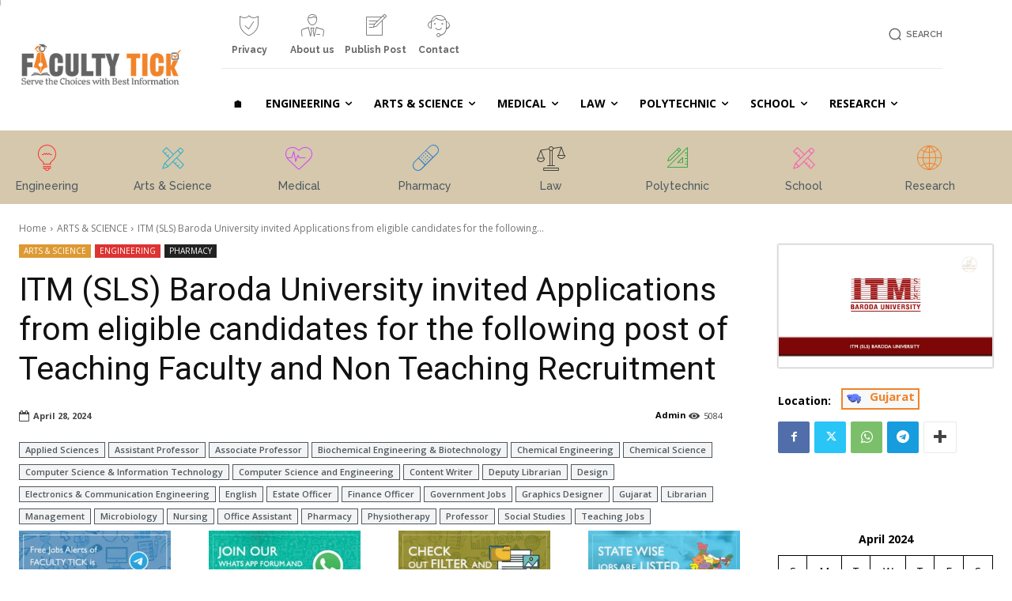

--- FILE ---
content_type: text/html; charset=UTF-8
request_url: https://facultytick.com/wp-admin/admin-ajax.php?td_theme_name=Newspaper&v=12.7.4
body_size: -481
content:
{"89504":5084}

--- FILE ---
content_type: text/html; charset=utf-8
request_url: https://www.google.com/recaptcha/api2/aframe
body_size: 268
content:
<!DOCTYPE HTML><html><head><meta http-equiv="content-type" content="text/html; charset=UTF-8"></head><body><script nonce="mDXoei2QQWkzD1LrKye5SQ">/** Anti-fraud and anti-abuse applications only. See google.com/recaptcha */ try{var clients={'sodar':'https://pagead2.googlesyndication.com/pagead/sodar?'};window.addEventListener("message",function(a){try{if(a.source===window.parent){var b=JSON.parse(a.data);var c=clients[b['id']];if(c){var d=document.createElement('img');d.src=c+b['params']+'&rc='+(localStorage.getItem("rc::a")?sessionStorage.getItem("rc::b"):"");window.document.body.appendChild(d);sessionStorage.setItem("rc::e",parseInt(sessionStorage.getItem("rc::e")||0)+1);localStorage.setItem("rc::h",'1769278420558');}}}catch(b){}});window.parent.postMessage("_grecaptcha_ready", "*");}catch(b){}</script></body></html>

--- FILE ---
content_type: application/javascript; charset=utf-8
request_url: https://fundingchoicesmessages.google.com/f/AGSKWxUR-g46nfvsfZQkqxnn2XKu57h07CJeBwZUJPxAsxHqgz8iF7Hk7X7x47aLcYVVR3_a-W_joqgPEwI8TBe_0n6QR8cj0T8DX8fgKVWwEfepqruQL2DyurRlIWL8I1lWEfm0FGT5pKLgOUHVsGtAkESZrsNyVbEImGXbZitc5den0ey5o0c7wbWPS9zI/_/adrotat./static.ad./adsdm./virtuagirl3./reklama4.
body_size: -1287
content:
window['45d67087-5750-4e4e-b476-91b20fa95408'] = true;

--- FILE ---
content_type: application/javascript; charset=utf-8
request_url: https://fundingchoicesmessages.google.com/f/AGSKWxXIfBCRgnEpvkQV4eGQ0XCJZNrJ8janrXHTAqQJXJ7FrLjy33rN-vyTurt7yTRkR_gYcJE-yWUQNcJUl1Q_9F__BQ1q5fPPqKYkvqF-T1nOktkfbl-7JQ7tkNN7hIcGtsPrkCiMnw==?fccs=W251bGwsbnVsbCxudWxsLG51bGwsbnVsbCxudWxsLFsxNzY5Mjc4NDI0LDEzMTAwMDAwMF0sbnVsbCxudWxsLG51bGwsW251bGwsWzcsMTksNiwxOCwxM10sbnVsbCxudWxsLG51bGwsbnVsbCxudWxsLG51bGwsbnVsbCxudWxsLG51bGwsMV0sImh0dHBzOi8vZmFjdWx0eXRpY2suY29tLzIwMjQvMDQvMjgvaXRtLXNscy1iYXJvZGEtdW5pdmVyc2l0eS1pbnZpdGVkLWFwcGxpY2F0aW9ucy1mcm9tLWVsaWdpYmxlLWNhbmRpZGF0ZXMtZm9yLXRoZS1mb2xsb3dpbmctcG9zdC1vZi10ZWFjaGluZy1mYWN1bHR5LWFuZC1ub24tdGVhY2hpbmctcmVjcnVpdG1lbnQvIixudWxsLFtbOCwiazYxUEJqbWs2TzAiXSxbOSwiZW4tVVMiXSxbMTksIjIiXSxbMTcsIlswXSJdLFsyNCwiIl0sWzI5LCJmYWxzZSJdLFsyMSwiW1tbWzUsMSxbMF1dLFsxNzY5Mjc4NDIwLDc1MDE1NDAwMF0sWzEyMDk2MDBdXV1dIl1dXQ
body_size: 178
content:
if (typeof __googlefc.fcKernelManager.run === 'function') {"use strict";this.default_ContributorServingResponseClientJs=this.default_ContributorServingResponseClientJs||{};(function(_){var window=this;
try{
var qp=function(a){this.A=_.t(a)};_.u(qp,_.J);var rp=function(a){this.A=_.t(a)};_.u(rp,_.J);rp.prototype.getWhitelistStatus=function(){return _.F(this,2)};var sp=function(a){this.A=_.t(a)};_.u(sp,_.J);var tp=_.ed(sp),up=function(a,b,c){this.B=a;this.j=_.A(b,qp,1);this.l=_.A(b,_.Pk,3);this.F=_.A(b,rp,4);a=this.B.location.hostname;this.D=_.Fg(this.j,2)&&_.O(this.j,2)!==""?_.O(this.j,2):a;a=new _.Qg(_.Qk(this.l));this.C=new _.dh(_.q.document,this.D,a);this.console=null;this.o=new _.mp(this.B,c,a)};
up.prototype.run=function(){if(_.O(this.j,3)){var a=this.C,b=_.O(this.j,3),c=_.fh(a),d=new _.Wg;b=_.hg(d,1,b);c=_.C(c,1,b);_.jh(a,c)}else _.gh(this.C,"FCNEC");_.op(this.o,_.A(this.l,_.De,1),this.l.getDefaultConsentRevocationText(),this.l.getDefaultConsentRevocationCloseText(),this.l.getDefaultConsentRevocationAttestationText(),this.D);_.pp(this.o,_.F(this.F,1),this.F.getWhitelistStatus());var e;a=(e=this.B.googlefc)==null?void 0:e.__executeManualDeployment;a!==void 0&&typeof a==="function"&&_.To(this.o.G,
"manualDeploymentApi")};var vp=function(){};vp.prototype.run=function(a,b,c){var d;return _.v(function(e){d=tp(b);(new up(a,d,c)).run();return e.return({})})};_.Tk(7,new vp);
}catch(e){_._DumpException(e)}
}).call(this,this.default_ContributorServingResponseClientJs);
// Google Inc.

//# sourceURL=/_/mss/boq-content-ads-contributor/_/js/k=boq-content-ads-contributor.ContributorServingResponseClientJs.en_US.k61PBjmk6O0.es5.O/d=1/exm=ad_blocking_detection_executable,kernel_loader,loader_js_executable,monetization_cookie_state_migration_initialization_executable,optimization_state_updater_executable,web_monetization_wall_executable/ed=1/rs=AJlcJMztj-kAdg6DB63MlSG3pP52LjSptg/m=cookie_refresh_executable
__googlefc.fcKernelManager.run('\x5b\x5b\x5b7,\x22\x5b\x5bnull,\\\x22facultytick.com\\\x22,\\\x22AKsRol_c0abQSgSkdFT2wDK9_zWnm4YSDabEbiHMiWVrfaGdQyPjHcTnrrkKtyiSzzIkPbLSo6BRBCu6d7-LidqO_sBHWUx_aLBTOUGiPOSlp3cGdinCX2pwVNXqjylCCJa0HetwgCmEfOB4Ao5kr6MBr5Y8iw_ELA\\\\u003d\\\\u003d\\\x22\x5d,null,\x5b\x5bnull,null,null,\\\x22https:\/\/fundingchoicesmessages.google.com\/f\/AGSKWxUf9kYJkYZ4fv03QPTAob9IYSxYZUbxjnqSBi9YlFT1FaRHG8J3ymY5IxNxWwb6k9GBC0ePfEzWqruUp_DsAsyPfnKSPyIGy7PFOgCzW3z0BTOJL4uckcD0zOxUpHB3SLZOafzluA\\\\u003d\\\\u003d\\\x22\x5d,null,null,\x5bnull,null,null,\\\x22https:\/\/fundingchoicesmessages.google.com\/el\/AGSKWxV1NiFNURdt2Q1jUFLOROnW97E_Im4-2gpET7g9tQHPdNFagxHwgZtqeqZRvn0RXP55f287ydZMV_bmHnSgRrWMYivSuMH14h-mDBP5vX5ijoVsGOnBU9EiKTp680bx3TuSQPHomA\\\\u003d\\\\u003d\\\x22\x5d,null,\x5bnull,\x5b7,19,6,18,13\x5d,null,null,null,null,null,null,null,null,null,1\x5d\x5d,\x5b3,1\x5d\x5d\x22\x5d\x5d,\x5bnull,null,null,\x22https:\/\/fundingchoicesmessages.google.com\/f\/AGSKWxVj8i_YpkRj5qGsshUvXOdIgjk6hSp5yNZJhGbj0pJeVzb80P84tqmsOlaC2IZU34TSNBV8Fzdxf0X1IdNM97oY6B8UH503IZRq6PAC2wgvRounSKEGBVuQT4KzZqY_SnbWKPVI4g\\u003d\\u003d\x22\x5d\x5d');}